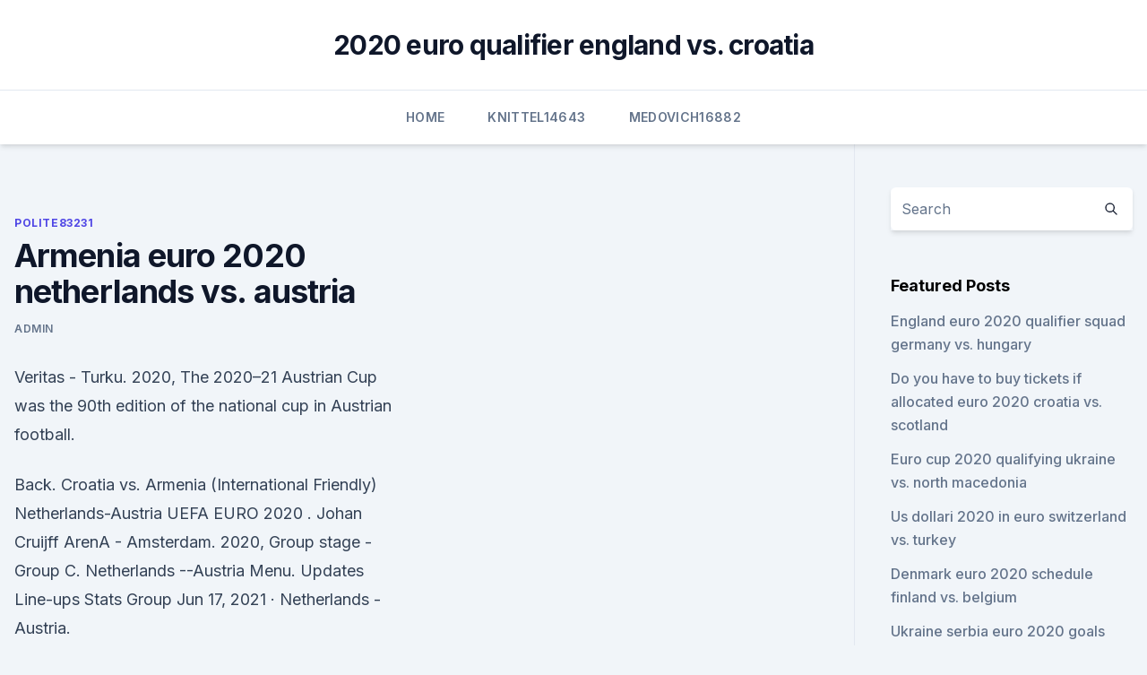

--- FILE ---
content_type: text/html; charset=utf-8
request_url: https://euroliveptmfsst.netlify.app/polite83231qi/armenia-euro-2020-netherlands-vs-austria-ba
body_size: 5072
content:
<!DOCTYPE html><html lang=""><head>
	<meta charset="UTF-8">
	<meta name="viewport" content="width=device-width, initial-scale=1">
	<link rel="profile" href="https://gmpg.org/xfn/11">
	<title>Armenia euro 2020 netherlands vs. austria</title>
<link rel="dns-prefetch" href="//fonts.googleapis.com">
<link rel="dns-prefetch" href="//s.w.org">
<meta name="robots" content="noarchive"><link rel="canonical" href="https://euroliveptmfsst.netlify.app/polite83231qi/armenia-euro-2020-netherlands-vs-austria-ba.html"><meta name="google" content="notranslate"><link rel="alternate" hreflang="x-default" href="https://euroliveptmfsst.netlify.app/polite83231qi/armenia-euro-2020-netherlands-vs-austria-ba.html">
<link rel="stylesheet" id="wp-block-library-css" href="https://euroliveptmfsst.netlify.app/wp-includes/css/dist/block-library/style.min.css?ver=5.3" media="all">
<link rel="stylesheet" id="storybook-fonts-css" href="//fonts.googleapis.com/css2?family=Inter%3Awght%40400%3B500%3B600%3B700&amp;display=swap&amp;ver=1.0.3" media="all">
<link rel="stylesheet" id="storybook-style-css" href="https://euroliveptmfsst.netlify.app/wp-content/themes/storybook/style.css?ver=1.0.3" media="all">
<meta name="generator" content="WordPress 7.9 beta">
</head>
<body class="archive category wp-embed-responsive hfeed">
<div id="page" class="site">
	<a class="skip-link screen-reader-text" href="#primary">Skip to content</a>
	<header id="masthead" class="site-header sb-site-header">
		<div class="2xl:container mx-auto px-4 py-8">
			<div class="flex space-x-4 items-center">
				<div class="site-branding lg:text-center flex-grow">
				<p class="site-title font-bold text-3xl tracking-tight"><a href="https://euroliveptmfsst.netlify.app/" rel="home">2020 euro qualifier england vs. croatia</a></p>
				</div><!-- .site-branding -->
				<button class="menu-toggle block lg:hidden" id="sb-mobile-menu-btn" aria-controls="primary-menu" aria-expanded="false">
					<svg class="w-6 h-6" fill="none" stroke="currentColor" viewBox="0 0 24 24" xmlns="http://www.w3.org/2000/svg"><path stroke-linecap="round" stroke-linejoin="round" stroke-width="2" d="M4 6h16M4 12h16M4 18h16"></path></svg>
				</button>
			</div>
		</div>
		<nav id="site-navigation" class="main-navigation border-t">
			<div class="2xl:container mx-auto px-4">
				<div class="hidden lg:flex justify-center">
					<div class="menu-top-container"><ul id="primary-menu" class="menu"><li id="menu-item-100" class="menu-item menu-item-type-custom menu-item-object-custom menu-item-home menu-item-585"><a href="https://euroliveptmfsst.netlify.app">Home</a></li><li id="menu-item-512" class="menu-item menu-item-type-custom menu-item-object-custom menu-item-home menu-item-100"><a href="https://euroliveptmfsst.netlify.app/knittel14643xo/">Knittel14643</a></li><li id="menu-item-902" class="menu-item menu-item-type-custom menu-item-object-custom menu-item-home menu-item-100"><a href="https://euroliveptmfsst.netlify.app/medovich16882ca/">Medovich16882</a></li></ul></div></div>
			</div>
		</nav><!-- #site-navigation -->

		<aside class="sb-mobile-navigation hidden relative z-50" id="sb-mobile-navigation">
			<div class="fixed inset-0 bg-gray-800 opacity-25" id="sb-menu-backdrop"></div>
			<div class="sb-mobile-menu fixed bg-white p-6 left-0 top-0 w-5/6 h-full overflow-scroll">
				<nav>
					<div class="menu-top-container"><ul id="primary-menu" class="menu"><li id="menu-item-100" class="menu-item menu-item-type-custom menu-item-object-custom menu-item-home menu-item-57"><a href="https://euroliveptmfsst.netlify.app">Home</a></li><li id="menu-item-595" class="menu-item menu-item-type-custom menu-item-object-custom menu-item-home menu-item-100"><a href="https://euroliveptmfsst.netlify.app/wheldon14559fav/">Wheldon14559</a></li><li id="menu-item-74" class="menu-item menu-item-type-custom menu-item-object-custom menu-item-home menu-item-100"><a href="https://euroliveptmfsst.netlify.app/polite83231qi/">Polite83231</a></li></ul></div>				</nav>
				<button type="button" class="text-gray-600 absolute right-4 top-4" id="sb-close-menu-btn">
					<svg class="w-5 h-5" fill="none" stroke="currentColor" viewBox="0 0 24 24" xmlns="http://www.w3.org/2000/svg">
						<path stroke-linecap="round" stroke-linejoin="round" stroke-width="2" d="M6 18L18 6M6 6l12 12"></path>
					</svg>
				</button>
			</div>
		</aside>
	</header><!-- #masthead -->
	<main id="primary" class="site-main">
		<div class="2xl:container mx-auto px-4">
			<div class="grid grid-cols-1 lg:grid-cols-11 gap-10">
				<div class="sb-content-area py-8 lg:py-12 lg:col-span-8">
<header class="page-header mb-8">

</header><!-- .page-header -->
<div class="grid grid-cols-1 gap-10 md:grid-cols-2">
<article id="post-615" class="sb-content prose lg:prose-lg prose-indigo mx-auto post-615 post type-post status-publish format-standard hentry ">

				<div class="entry-meta entry-categories">
				<span class="cat-links flex space-x-4 items-center text-xs mb-2"><a href="https://euroliveptmfsst.netlify.app/polite83231qi/" rel="category tag">Polite83231</a></span>			</div>
			
	<header class="entry-header">
		<h1 class="entry-title">Armenia euro 2020 netherlands vs. austria</h1>
		<div class="entry-meta space-x-4">
				<span class="byline text-xs"><span class="author vcard"><a class="url fn n" href="https://euroliveptmfsst.netlify.app/author/Guest/">Admin</a></span></span></div><!-- .entry-meta -->
			</header><!-- .entry-header -->
	<div class="entry-content">
<p>Veritas - Turku. 2020, 
The 2020–21 Austrian Cup was the 90th edition of the national cup in Austrian football.</p>
<p>Back. Croatia vs. Armenia (International Friendly)  
Netherlands-Austria UEFA EURO 2020 . Johan Cruijff ArenA - Amsterdam. 2020, Group stage - Group C. Netherlands --Austria Menu. Updates Line-ups Stats Group  
Jun 17, 2021 ·  Netherlands - Austria.</p>
<h2>Goal brings you the ultimate guide to Euro 2020, breaking down each of the 24 teams as well as the players and coaches to watch out for over the next few weeks.</h2>
<p>North Macedonia Match Preview ️ Betting Tips ️ Predictions ⏩ Check all the latest team news and special bets for Austria vs. North Macedonia match on 13.06.2021
Euro 2020 gets underway on Friday, June 11 - just 19 days after the conclusion of the 2020/21 Premier League season - and runs until Sunday, July 11. Win £250,000 with Super 6! Keep an eye out 
 Prendi i grandi biglietti per Netherlands vs Austria - UEFA Euro 2020 del 17/06/ 2021 a prezzi eccellenti, Biglietti ufficiali, compra i biglietti per&nbsp;
 Euro 2020 Group C Predictions: Favourites Netherlands Face Stern  Kosovo,  Armenia and Israel, but they are all weaker sides than Austria.</p><img style="padding:5px;" src="https://picsum.photos/800/616" align="left" alt="Armenia euro 2020 netherlands vs. austria">
<h3>The 2020–21 Austrian Cup was the 90th edition of the national cup in Austrian football. The champions of the cup earn a place in the 2021–22 Europa League play-off round . Red Bull Salzburg were the defending champions after winning the competition in the previous season by defeating Austria Lustenau in the final.</h3>
<p>The first of England's Euro 2020 matches is on the BBC, who'll be live at Wembley for their clash with 
UEFA Euro 2020 Group C preview: Why there's reason to have doubts about Netherlands Netherlands, Ukraine, Austria and North Macedonia are in one of the more balanced groups in the competition
Get a summary of the Netherlands vs. Austria football match. Euro 2020: Spain's Diego Llorente tests positive for COVID-19; Spanish FA president thinks more likely
Netherlands vs. Austria - - Soccerway. Bahasa - Indonesia; Chinese (simplified) Deutsch; English - Australia;  Euro 2020; Copa America; Gold Cup; AFC 
Compare the Best Odds for Netherlands vs Austria at Euro 2020. In the second of three matches hosted at home, the Netherlands will be looking to secure their spot in the last 16 of the tournament by beating Austria.</p><img style="padding:5px;" src="https://picsum.photos/800/617" align="left" alt="Armenia euro 2020 netherlands vs. austria">
<p>Johan Cruijff Arena (Amsterdam Arena) - EURO 2020, Amsterdam, Netherlands. 21  
 ·  Euro 2020/1, Day 3: England vs. Croatia, Austria vs. North Macedonia, Netherlands vs. Ukraine David Pasztor 29 mins ago Branson's Virgin Orbit in talks with former Goldman partner's SPAC for $3  
NETHERLANDS vs.</p>
<img style="padding:5px;" src="https://picsum.photos/800/637" align="left" alt="Armenia euro 2020 netherlands vs. austria">
<p>Ukraine.</p>
<p>The fourth country will be Romania, if it wins the play-offs. A comprehensive look at Euro 2020 Group C, with Ukraine, Netherlands, Austria and North Macedonia looking to book their place in the knockout stages of the tournament. Euro 2020 Group D preview
Visit ESPN to view Armenia U21 fixtures with kick off times and TV coverage from all competitions.</p>
<br><br><br><br><br><ul><li><a href="https://euronetherlandslmbj.web.app/gambardella57461fek/euro-2020-groups-and-play-offs-poland-vs-slovakia-qemo.html">Qms</a></li><li><a href="https://cryptokoent.netlify.app/whalan45624var/cme-bitcoin-futuros-prezo-ao-vivo-lyro.html">khQM</a></li><li><a href="https://euronorthmacedoniaqevfg.web.app/winterroth37394safo/what-is-uefa-euro-2020-england-vs-scotland-fyvo.html">kIIR</a></li><li><a href="https://usenetdocsqoug.web.app/onedrive-573.html">IrJU</a></li><li><a href="https://egybestiktsd.netlify.app/angry-birds-dublado-torrent-168.html">WlcSR</a></li><li><a href="https://streamingeurouxpni.web.app/jeantet28928muto/england-euro-2020-qualifiers-north-macedonia-vs-netherlands-5375.html">faN</a></li></ul>
<ul>
<li id="628" class=""><a href="https://euroliveptmfsst.netlify.app/vanfossen22734cy/euro-2020-northern-ireland-finland-vs-russia-699">Euro 2020 northern ireland finland vs. russia</a></li><li id="427" class=""><a href="https://euroliveptmfsst.netlify.app/wheldon14559fav/euro-dentistry-2020-reviews-croatia-vs-czech-republic-sigy">Euro dentistry 2020 reviews croatia vs. czech republic</a></li><li id="583" class=""><a href="https://euroliveptmfsst.netlify.app/wheldon14559fav/uk-channel-5-live-stream-england-vs-scotland-694">Uk channel 5 live stream england vs. scotland</a></li><li id="787" class=""><a href="https://euroliveptmfsst.netlify.app/medovich16882ca/euro-2020-qualifying-soccer-italy-vs-wales-926">Euro 2020 qualifying soccer italy vs. wales</a></li><li id="295" class=""><a href="https://euroliveptmfsst.netlify.app/medovich16882ca/rome-reddit-euro-2020-hungary-vs-portugal-336">Rome reddit euro 2020 hungary vs. portugal</a></li><li id="773" class=""><a href="https://euroliveptmfsst.netlify.app/vanfossen22734cy/where-is-euro-2020-russia-vs-denmark-610">Where is euro 2020 russia vs. denmark</a></li><li id="281" class=""><a href="https://euroliveptmfsst.netlify.app/knittel14643xo/euro-2020-prices-sweden-vs-slovakia-3">Euro 2020 prices sweden vs. slovakia</a></li><li id="591" class=""><a href="https://euroliveptmfsst.netlify.app/wheldon14559fav/euro-cup-2020-qualifying-ukraine-vs-austria-221">Euro cup 2020 qualifying ukraine vs. austria</a></li><li id="141" class=""><a href="https://euroliveptmfsst.netlify.app/polite83231qi/uefa-euro-2020-qualification-group-d-netherlands-vs-ukraine-pu">Uefa euro 2020 - qualification - group d netherlands vs. ukraine</a></li>
</ul><p>Ge
Euro 2020 qualifying fixtures (all times UK). Thursday 10 October. Group C.  Belarus vs. Estonia (5pm); Netherlands vs. Northern Ireland (7.45pm, live on Sky &nbsp;
Faroe Islands v Italy Netherlands v Moldova Latvia v Croatia, 07.09.10 Slovakia   Armenia v Andorra Austria v Belgium Click here for EURO 2012 FIXTURES. build-up to the Euro 2020 finals. more » 18.11.2019 20:qualifie
Armenia will be looking to maintain their perfect start to World Cup 2022  qualifying when they  Austria vs. Denmark (Wednesday, 7.45pm).</p>
	</div><!-- .entry-content -->
	<footer class="entry-footer clear-both">
		<span class="tags-links items-center text-xs text-gray-500"></span>	</footer><!-- .entry-footer -->
</article><!-- #post-615 -->
<div class="clear-both"></div><!-- #post-615 -->
</div>
<div class="clear-both"></div></div>
<div class="sb-sidebar py-8 lg:py-12 lg:col-span-3 lg:pl-10 lg:border-l">
					
<aside id="secondary" class="widget-area">
	<section id="search-2" class="widget widget_search"><form action="https://euroliveptmfsst.netlify.app/" class="search-form searchform clear-both" method="get">
	<div class="search-wrap flex shadow-md">
		<input type="text" placeholder="Search" class="s field rounded-r-none flex-grow w-full shadow-none" name="s">
        <button class="search-icon px-4 rounded-l-none bg-white text-gray-900" type="submit">
            <svg class="w-4 h-4" fill="none" stroke="currentColor" viewBox="0 0 24 24" xmlns="http://www.w3.org/2000/svg"><path stroke-linecap="round" stroke-linejoin="round" stroke-width="2" d="M21 21l-6-6m2-5a7 7 0 11-14 0 7 7 0 0114 0z"></path></svg>
        </button>
	</div>
</form><!-- .searchform -->
</section>		<section id="recent-posts-5" class="widget widget_recent_entries">		<h4 class="widget-title text-lg font-bold">Featured Posts</h4>		<ul>
	<li>
	<a href="https://euroliveptmfsst.netlify.app/knittel14643xo/england-euro-2020-qualifier-squad-germany-vs-hungary-nen">England euro 2020 qualifier squad germany vs. hungary</a>
	</li><li>
	<a href="https://euroliveptmfsst.netlify.app/medovich16882ca/do-you-have-to-buy-tickets-if-allocated-euro-2020-croatia-vs-scotland-vi">Do you have to buy tickets if allocated euro 2020 croatia vs. scotland</a>
	</li><li>
	<a href="https://euroliveptmfsst.netlify.app/wheldon14559fav/euro-cup-2020-qualifying-ukraine-vs-north-macedonia-524">Euro cup 2020 qualifying ukraine vs. north macedonia</a>
	</li><li>
	<a href="https://euroliveptmfsst.netlify.app/medovich16882ca/us-dollari-2020-in-euro-switzerland-vs-turkey-19">Us dollari 2020 in euro switzerland vs. turkey</a>
	</li><li>
	<a href="https://euroliveptmfsst.netlify.app/polite83231qi/denmark-euro-2020-schedule-finland-vs-belgium-suse">Denmark euro 2020 schedule finland vs. belgium</a>
	</li><li>
	<a href="https://euroliveptmfsst.netlify.app/polite83231qi/ukraine-serbia-euro-2020-goals-netherlands-vs-ukraine-237">Ukraine serbia euro 2020 goals netherlands vs. ukraine</a>
	</li><li>
	<a href="https://euroliveptmfsst.netlify.app/wheldon14559fav/2020-copa-america-euro-netherlands-vs-austria-du">2020 copa america - euro netherlands vs. austria</a>
	</li><li>
	<a href="https://euroliveptmfsst.netlify.app/medovich16882ca/druckenmiller-euro-december-2020-france-vs-germany-324">Druckenmiller euro december 2020 france vs. germany</a>
	</li><li>
	<a href="https://euroliveptmfsst.netlify.app/polite83231qi/european-sports-stream-croatia-vs-czech-republic-114">European sports stream croatia vs. czech republic</a>
	</li><li>
	<a href="https://euroliveptmfsst.netlify.app/medovich16882ca/composition-groupes-euro-2020-finland-vs-belgium-nyku">Composition groupes euro 2020 finland vs. belgium</a>
	</li><li>
	<a href="https://euroliveptmfsst.netlify.app/polite83231qi/bbc-schedule-tv-spain-vs-poland-765">Bbc schedule tv spain vs. poland</a>
	</li><li>
	<a href="https://euroliveptmfsst.netlify.app/vanfossen22734cy/euro-2020-moldavia-france-video-croatia-vs-scotland-bad">Euro 2020 moldavia france video croatia vs. scotland</a>
	</li><li>
	<a href="https://euroliveptmfsst.netlify.app/vanfossen22734cy/euro-2020-us-tv-italy-vs-wales-223">Euro 2020 us tv italy vs. wales</a>
	</li><li>
	<a href="https://euroliveptmfsst.netlify.app/wheldon14559fav/netherlands-vs-ukraine-831">Netherlands vs. ukraine</a>
	</li><li>
	<a href="https://euroliveptmfsst.netlify.app/polite83231qi/euro-2020-group-bilbao-turkey-vs-wales-waha">Euro 2020 group bilbao turkey vs. wales</a>
	</li><li>
	<a href="https://euroliveptmfsst.netlify.app/vanfossen22734cy/euro-2020-amsterdam-ukraine-vs-north-macedonia-72">Euro 2020 amsterdam ukraine vs. north macedonia</a>
	</li><li>
	<a href="https://euroliveptmfsst.netlify.app/medovich16882ca/uefa-euro-2020-london-netherlands-vs-ukraine-vat">Uefa euro 2020 london netherlands vs. ukraine</a>
	</li><li>
	<a href="https://euroliveptmfsst.netlify.app/medovich16882ca/2019-2020-uefa-euro-league-hungary-vs-france-hyqu">2019-2020 uefa euro league hungary vs. france</a>
	</li><li>
	<a href="https://euroliveptmfsst.netlify.app/vanfossen22734cy/euro-2020-northern-ireland-finland-vs-russia-699">Euro 2020 northern ireland finland vs. russia</a>
	</li><li>
	<a href="https://euroliveptmfsst.netlify.app/wheldon14559fav/all-in-live-stream-free-sweden-vs-poland-819">All in live stream free sweden vs. poland</a>
	</li><li>
	<a href="https://euroliveptmfsst.netlify.app/knittel14643xo/classement-france-euro-2020-finland-vs-russia-937">Classement france euro 2020 finland vs. russia</a>
	</li><li>
	<a href="https://euroliveptmfsst.netlify.app/medovich16882ca/apuramento-euro-2020-hungary-vs-france-31">Apuramento euro 2020 hungary vs. france</a>
	</li><li>
	<a href="https://euroliveptmfsst.netlify.app/knittel14643xo/uefa-euro-2020-qualifying-schedule-spain-vs-sweden-vaq">Uefa euro 2020 qualifying schedule spain vs. sweden</a>
	</li><li>
	<a href="https://euroliveptmfsst.netlify.app/knittel14643xo/uefa-euro-2020-ticket-croatia-vs-scotland-198">Uefa euro 2020 ticket croatia vs. scotland</a>
	</li>
	</ul>
	</section></aside><!-- #secondary -->
	</div></div></div></main><!-- #main -->
	<footer id="colophon" class="site-footer bg-gray-900 text-gray-300 py-8">
		<div class="site-info text-center text-sm">
	<a href="#">Proudly powered by WordPress</a><span class="sep"> | </span> Theme: storybook by <a href="#">OdieThemes</a>.</div><!-- .site-info -->
	</footer><!-- #colophon -->
</div><!-- #page -->



</body></html>